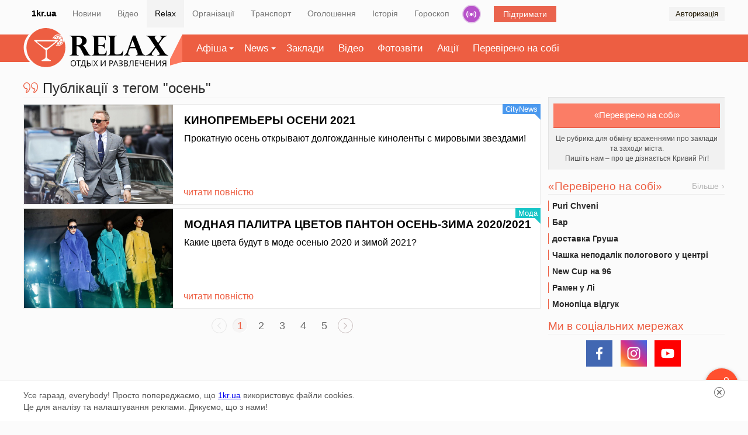

--- FILE ---
content_type: image/svg+xml
request_url: https://relax.1kr.ua/assets/49692f47/img/logo-decor-right.svg
body_size: -185
content:
<?xml version="1.0" encoding="utf-8"?>
<svg version="1.1" xmlns="http://www.w3.org/2000/svg" xmlns:xlink="http://www.w3.org/1999/xlink" x="0" y="0" viewBox="0 0 21 53" style="enable-background:new 0 0 21 53;" xml:space="preserve">
    <polygon fill="#fc785e" points="21,47 21,0 0,42 0,53 "/>
</svg>